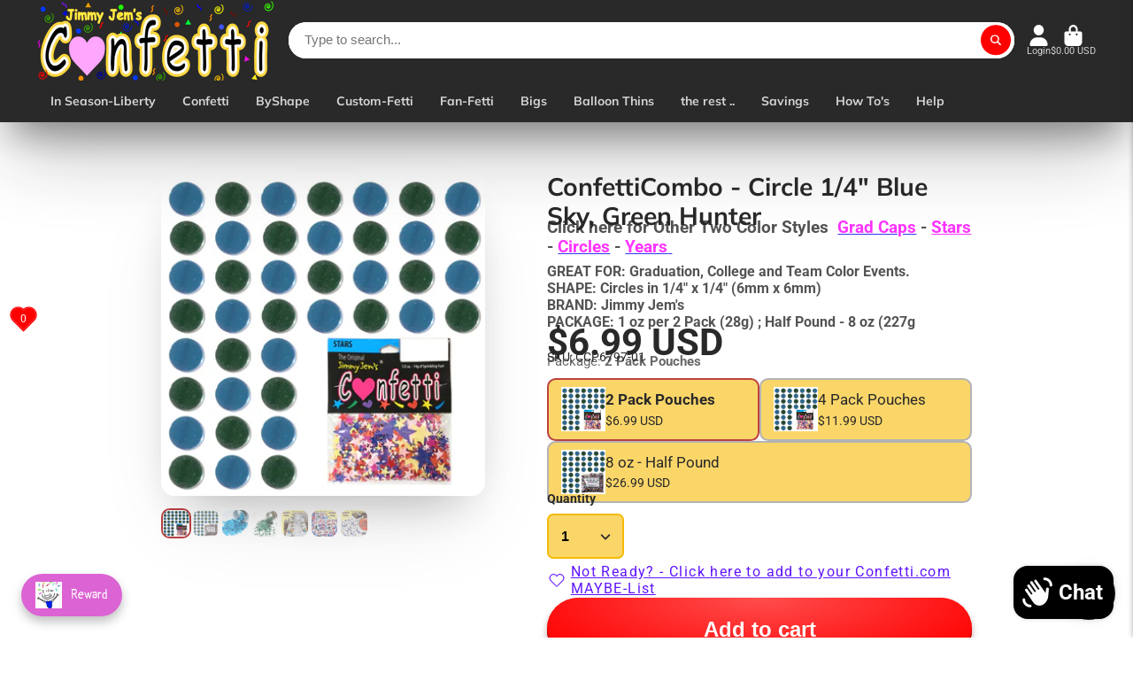

--- FILE ---
content_type: text/html; charset=utf-8
request_url: https://www.confetti.com/products/acc001-test-product?view=quick-view
body_size: 4628
content:
<main id="MainContent" class="content-for-layout focus-none" role="main" tabindex="-1">
        
<section id="shopify-section-s_product" class="shopify-section"><template id="ProductQuickView-8516671897749">
        <div class="#product-quick-view shadow-4">
            <div class="#product"><link href="//www.confetti.com/cdn/shop/t/22/assets/product.css?v=9516246359722988041718092660" rel="stylesheet" type="text/css" media="all" onload="loadStyle(this)">
        
            <link rel="stylesheet" href="//www.confetti.com/cdn/shop/t/22/assets/product-quick-view.css?v=103944012746221657301718092659" media="print" onload="loadStyle(this)">
        <noscript>
            <link rel="stylesheet" href="//www.confetti.com/cdn/shop/t/22/assets/product-quick-view.css?v=103944012746221657301718092659" media="screen">
        </noscript>
          
        <div class="#grid @type:template #product-grid" style="--template: 50% minmax(0, 1fr); --template-mobile: none; --gap: 3rem;">
            <div>
                <div class="#product-media">
        <link href="//www.confetti.com/cdn/shop/t/22/assets/product-gallery.css?v=162207054600136541321718092659" rel="stylesheet" type="text/css" media="all" onload="loadStyle(this)">
<link href="//www.confetti.com/cdn/shop/t/22/assets/swiper.css?v=169129077270397132521718092660" rel="stylesheet" type="text/css" media="all" onload="loadStyle(this)"><link rel="stylesheet" href="//www.confetti.com/cdn/shop/t/22/assets/product-gallery-zoom.css?v=21796144402465602531718092661" media="print" onload="loadStyle(this)">
        <noscript>
            <link rel="stylesheet" href="//www.confetti.com/cdn/shop/t/22/assets/product-gallery-zoom.css?v=21796144402465602531718092661" media="screen">
        </noscript><product-gallery 
    class="#product-gallery" 
    section-id="s_product" 
    id="product-galleryslideshows_product" 
    
        initial-image-position="1"
    
><div class="#grid @type:template #product-gallery-grid" style="--template: 70px minmax(0, 1fr); --template-mobile: 0 minmax(0, 1fr); --gap: 1.5rem; --gap-mobile: 0;"><link href="//www.confetti.com/cdn/shop/t/22/assets/slideshow-thumbnails.css?v=109434718575399643351718092659" rel="stylesheet" type="text/css" media="all" onload="loadStyle(this)"><slideshow-thumbnails class="#slideshow-thumbnails mobile-hidden @layout-type:slideshow" ref="#product-galleryslideshows_product">
    
        <div class="#slideshow-thumbnails-inner">
            
        <div class="#slideshow-thumbnails-item" data-item>
            <div class="
        #media 
        @type:ar 
        @type-mobile:ar
        
        
        
        
        
    "
    style="
        --image-fit: cover;
        --ar-padding:100.0%;; 
        ;
        
    "
>
        <div class="#media-image-wrapper">
            
            <img
                class="#media-image @cover @animate-loading"
                alt="Balloons Clear 12&quot;"
                width="1250"
                height="1250"
                loading="lazy"
                style="--image-position: 50.0% 50.0%;"
                onload="lazyImageOnLoad(this)"
                
                    
                    
                    
                    src="//www.confetti.com/cdn/shop/files/ACC241PM1_70x.jpg?v=1715586257"
                    srcset="//www.confetti.com/cdn/shop/files/ACC241PM1_70x.jpg?v=1715586257, //www.confetti.com/cdn/shop/files/ACC241PM1_140x.jpg?v=1715586257 2x, //www.confetti.com/cdn/shop/files/ACC241PM1_210x.jpg?v=1715586257 3x"
                
                
            >
            <div class="#media-image-loading"></div></div>
    
    
    
</div></div>
    
        <div class="#slideshow-thumbnails-item" data-item>
            <div class="
        #media 
        @type:ar 
        @type-mobile:ar
        
        
        
        
        
    "
    style="
        --image-fit: cover;
        --ar-padding:100.0%;; 
        ;
        
    "
>
        <div class="#media-image-wrapper">
            
            <img
                class="#media-image @cover @animate-loading"
                alt="Balloons Clear 12&quot;"
                width="1250"
                height="1250"
                loading="lazy"
                style="--image-position: 50.0% 50.0%;"
                onload="lazyImageOnLoad(this)"
                
                    
                    
                    
                    src="//www.confetti.com/cdn/shop/files/ACC888PV1_70x.jpg?v=1715586257"
                    srcset="//www.confetti.com/cdn/shop/files/ACC888PV1_70x.jpg?v=1715586257, //www.confetti.com/cdn/shop/files/ACC888PV1_140x.jpg?v=1715586257 2x, //www.confetti.com/cdn/shop/files/ACC888PV1_210x.jpg?v=1715586257 3x"
                
                
            >
            <div class="#media-image-loading"></div></div>
    
    
    
</div></div>
    
        </div>
    
</slideshow-thumbnails>

<script type="module" src="//www.confetti.com/cdn/shop/t/22/assets/slideshow-thumbnails.js?v=164820599801005844291718092659"></script><div class="#product-gallery-stage">
            <div class="#product-gallery-stage-inner shadow-2">
                <div data-swiper class="swiper">
                    <div class="swiper-wrapper">
                                <div class="swiper-slide"><product-gallery-zoom scale="1.5" class="#product-gallery-zoom" data-zoom="//www.confetti.com/cdn/shop/files/ACC241PM1.jpg?v=1715586257">
                                                    <div class="
        #media 
        @type:ar 
        @type-mobile:ar
        
        
        
        
        
    "
    style="
        --image-fit: cover;
        --ar-padding:100.0%;; 
        ;
        
    "
>
        <div class="#media-image-wrapper">
            
            <img
                class="#media-image @cover @animate-loading"
                alt="Balloons Clear 12&quot;"
                width="1250"
                height="1250"
                loading="lazy"
                style="--image-position: 50.0% 50.0%;"
                onload="lazyImageOnLoad(this)"
                    
                    src="//www.confetti.com/cdn/shop/files/ACC241PM1.jpg?v=1715586257"
                    srcset="//www.confetti.com/cdn/shop/files/ACC241PM1_165x.jpg?v=1715586257 165w,//www.confetti.com/cdn/shop/files/ACC241PM1_360x.jpg?v=1715586257 360w,//www.confetti.com/cdn/shop/files/ACC241PM1_533x.jpg?v=1715586257 533w,//www.confetti.com/cdn/shop/files/ACC241PM1_720x.jpg?v=1715586257 720w,//www.confetti.com/cdn/shop/files/ACC241PM1_940x.jpg?v=1715586257 940w,//www.confetti.com/cdn/shop/files/ACC241PM1_1066x.jpg?v=1715586257 1066w,//www.confetti.com/cdn/shop/files/ACC241PM1_1200x.jpg?v=1715586257 1200w,//www.confetti.com/cdn/shop/files/ACC241PM1.jpg?v=1715586257 1250w"
                    
                        sizes="(min-width: 992px) calc(min(100vw, 1000px) * 0.5 - 70px - 1.5rem),(max-width: 991px) calc(90vw),  100vw"
                    
                
                
            >
            <div class="#media-image-loading"></div></div>
    
    
    
</div>
                                                    <div class="#product-gallery-zoom-loading" hidden data-loading>
                                                        <div class="#spinner @size:xs">
    <div></div>
    <div></div>
    <div></div>
</div>
                                                        <span class="#product-gallery-zoom-loading-title">Zooming image...</span>
                                                    </div> 
                                                </product-gallery-zoom></div>        
                            
                                <div class="swiper-slide"><product-gallery-zoom scale="1.5" class="#product-gallery-zoom" data-zoom="//www.confetti.com/cdn/shop/files/ACC888PV1.jpg?v=1715586257">
                                                    <div class="
        #media 
        @type:ar 
        @type-mobile:ar
        
        
        
        
        
    "
    style="
        --image-fit: cover;
        --ar-padding:100.0%;; 
        ;
        
    "
>
        <div class="#media-image-wrapper">
            
            <img
                class="#media-image @cover @animate-loading"
                alt="Balloons Clear 12&quot;"
                width="1250"
                height="1250"
                loading="lazy"
                style="--image-position: 50.0% 50.0%;"
                onload="lazyImageOnLoad(this)"
                    
                    src="//www.confetti.com/cdn/shop/files/ACC888PV1.jpg?v=1715586257"
                    srcset="//www.confetti.com/cdn/shop/files/ACC888PV1_165x.jpg?v=1715586257 165w,//www.confetti.com/cdn/shop/files/ACC888PV1_360x.jpg?v=1715586257 360w,//www.confetti.com/cdn/shop/files/ACC888PV1_533x.jpg?v=1715586257 533w,//www.confetti.com/cdn/shop/files/ACC888PV1_720x.jpg?v=1715586257 720w,//www.confetti.com/cdn/shop/files/ACC888PV1_940x.jpg?v=1715586257 940w,//www.confetti.com/cdn/shop/files/ACC888PV1_1066x.jpg?v=1715586257 1066w,//www.confetti.com/cdn/shop/files/ACC888PV1_1200x.jpg?v=1715586257 1200w,//www.confetti.com/cdn/shop/files/ACC888PV1.jpg?v=1715586257 1250w"
                    
                        sizes="(min-width: 992px) calc(min(100vw, 1000px) * 0.5 - 70px - 1.5rem),(max-width: 991px) calc(90vw),  100vw"
                    
                
                
            >
            <div class="#media-image-loading"></div></div>
    
    
    
</div>
                                                    <div class="#product-gallery-zoom-loading" hidden data-loading>
                                                        <div class="#spinner @size:xs">
    <div></div>
    <div></div>
    <div></div>
</div>
                                                        <span class="#product-gallery-zoom-loading-title">Zooming image...</span>
                                                    </div> 
                                                </product-gallery-zoom></div>        
                            </div>
                </div>
            </div>
        </div>
    </div>
    <div class="#product-gallery-pagination swiper-pagination desktop-hidden" data-pagination></div></product-gallery><script type="module" src="//www.confetti.com/cdn/shop/t/22/assets/product-gallery-zoom.js?v=72335342685361376631718092659"></script><script type="module" src="//www.confetti.com/cdn/shop/t/22/assets/product-gallery.js?v=156633166105475150121718092659"></script>
    </div>            
            </div>
            <div>            
                <div class="#product-meta">
        <link href="//www.confetti.com/cdn/shop/t/22/assets/product-info-loading.css?v=29028890363642383371718092660" rel="stylesheet" type="text/css" media="all" onload="loadStyle(this)">

<product-info-loading class="#product-info-loading" section-id=s_product>
    <div class="#spinner @size:md">
    <div></div>
    <div></div>
    <div></div>
</div>
</product-info-loading>

<script type="module" src="//www.confetti.com/cdn/shop/t/22/assets/product-info-loading.js?v=17650869905747357441718092660"></script>
        
                <div class="#product-meta-block  " data-meta-block >
                    
                    
                    <h1 class="#product-title @line-clamp fs-md heading-font" style="--line-clamp: 3;">
                        
                            <a class="unstyled-link" href="/products/acc001-test-product">ACC001 Test Product</a>
                        
                    </h1>

                
                </div>
            
        
                <div class="#product-meta-block @attach " data-meta-block >
                    
                    
                    <link href="//www.confetti.com/cdn/shop/t/22/assets/product-description-expand.css?v=108080530958696002021718092660" rel="stylesheet" type="text/css" media="all" onload="loadStyle(this)">

<product-description-expand class="#product-description-expand !expanded">
    <div class="#product-description-expand-content" data-content>
        <div class="#product-description">
                                This is your confetti.com 
                            </div>
    </div>
    <button data-expand-link class="#product-description-expand-link" hidden>
        Read more 

<svg class="#icon" >
            <use href="#svg-icon-angle-down"></use>
        </svg>
    </button>
</product-description-expand>
<script type="module" src="//www.confetti.com/cdn/shop/t/22/assets/product-description-expand.js?v=131315649128616005211718092661"></script>

                
                </div>
            
        
                <div class="#product-meta-block @attach " data-meta-block >
                    
                    
                    <product-variant-listener section-id="s_product" id="b-dd396644-4bb4-4354-abeb-c401cb2bdea6">
                        <div class="#product-price">
                            


<dl class="#price">
  <div class="#price-item @regular  ">
    <dt class="#price-item-heading visually-hidden">Price</dt>
    <dd class="#price-item-value">
      <span class="#price-value">$2.99 USD</span>
    </dd>
  </div>
      
  
</dl>

                        </div><div ><form method="post" action="/cart/add" id="product-form-installment-s_product" accept-charset="UTF-8" class="shopify-product-form" enctype="multipart/form-data"><input type="hidden" name="form_type" value="product" /><input type="hidden" name="utf8" value="✓" /><input type="hidden" name="id" value="45118846632085">
                                <input type="hidden" name="product-id" value="8516671897749" /><input type="hidden" name="section-id" value="s_product" /></form></div>
                    </product-variant-listener>

                
                </div>
            
        
                <div class="#product-meta-block @attach " data-meta-block >
                    
                    
                    <product-variant-listener section-id="s_product" id="b-sku_kaLDrx">
                        SKU: ACC241-10
                    </product-variant-listener>


                
                </div>
            
        
                <div class="#product-meta-block @attach " data-meta-block >
                    
                    <link href="//www.confetti.com/cdn/shop/t/22/assets/product-variant-selector.css?v=40061295728055038611718092661" rel="stylesheet" type="text/css" media="all" onload="loadStyle(this)">


    <link href="//www.confetti.com/cdn/shop/t/22/assets/product-options-swatch.css?v=67157194549832405801718092661" rel="stylesheet" type="text/css" media="all" onload="loadStyle(this)">



    <link href="//www.confetti.com/cdn/shop/t/22/assets/product-options-radio.css?v=94792792038085785181718092659" rel="stylesheet" type="text/css" media="all" onload="loadStyle(this)">
<product-variant-selector 
    product-url="/products/acc001-test-product" 
    section-id="s_product"
    variant-id="45118846632085"
    
    class="#product-variant-selector js-only"
    picker-type="swatch"
    
        product-page
    
    
        smart-select
    
>
    <input type="hidden" name="id" value="45118846632085" form="productForms_product8516671897749" disabled><div class="#product-variant-selector-item">
            <h5 class="#product-variant-selector-item-heading">
                Package:
                
                    <span class="#product-variant-selector-item-heading-value" data-display-value data-option-index="0">Bulk 10 Pcs</span>
                 
            </h5>
            <div class="#product-variant-selector-item-body"><link href="//www.confetti.com/cdn/shop/t/22/assets/product-options-radio.css?v=94792792038085785181718092659" rel="stylesheet" type="text/css" media="all" onload="loadStyle(this)">

<div class="#product-options-radio @align-options">
    <label class="#product-options-radio-item" for="packagebulk-10-pcss_product">
        <input 
            id="packagebulk-10-pcss_product"
            type="radio"
            class="#product-options-radio-item-input visually-hidden"
            
            data-option-value
            data-option-index="0"
            name="Package"
            value="Bulk 10 Pcs"
            checked
        >
        <div class="#product-options-radio-item-body"><div class="#product-options-radio-item-media">
                    <div class="
        #media 
        @type:ar 
        @type-mobile:ar
        
        
        
        
        
    "
    style="
        --image-fit: cover;
        --ar-padding:100.0%;; 
        ;
        
    "
>
        <div class="#media-image-wrapper">
            
            <img
                class="#media-image @cover @animate-loading"
                alt="Balloons Clear 12&quot;"
                width="1250"
                height="1250"
                loading="lazy"
                style="--image-position: ;"
                onload="lazyImageOnLoad(this)"
                    
                    src="//www.confetti.com/cdn/shop/files/ACC241PM1.jpg?v=1715586257"
                    srcset="//www.confetti.com/cdn/shop/files/ACC241PM1_165x.jpg?v=1715586257 165w,//www.confetti.com/cdn/shop/files/ACC241PM1_360x.jpg?v=1715586257 360w,//www.confetti.com/cdn/shop/files/ACC241PM1_533x.jpg?v=1715586257 533w,//www.confetti.com/cdn/shop/files/ACC241PM1_720x.jpg?v=1715586257 720w,//www.confetti.com/cdn/shop/files/ACC241PM1_940x.jpg?v=1715586257 940w,//www.confetti.com/cdn/shop/files/ACC241PM1_1066x.jpg?v=1715586257 1066w,//www.confetti.com/cdn/shop/files/ACC241PM1_1200x.jpg?v=1715586257 1200w,//www.confetti.com/cdn/shop/files/ACC241PM1.jpg?v=1715586257 1250w"
                    
                
                
            >
            <div class="#media-image-loading"></div></div>
    
    
    
</div>
                </div><div class="#product-options-radio-item-value">
                <div class="#product-options-radio-item-title">
                    Bulk 10 Pcs</div><div class="#product-options-radio-item-price">
                        $2.99 USD
                    </div></div>
        </div> 
    </label><label class="#product-options-radio-item" for="packagebulk-50-pcss_product">
        <input 
            id="packagebulk-50-pcss_product"
            type="radio"
            class="#product-options-radio-item-input visually-hidden"
            
            data-option-value
            data-option-index="0"
            name="Package"
            value="Bulk 50 Pcs"
            
        >
        <div class="#product-options-radio-item-body"><div class="#product-options-radio-item-media">
                    <div class="
        #media 
        @type:ar 
        @type-mobile:ar
        
        
        
        
        
    "
    style="
        --image-fit: cover;
        --ar-padding:100.0%;; 
        ;
        
    "
>
        <div class="#media-image-wrapper">
            
            <img
                class="#media-image @cover @animate-loading"
                alt="Balloons Clear 12&quot;"
                width="1250"
                height="1250"
                loading="lazy"
                style="--image-position: ;"
                onload="lazyImageOnLoad(this)"
                    
                    src="//www.confetti.com/cdn/shop/files/ACC241PM1.jpg?v=1715586257"
                    srcset="//www.confetti.com/cdn/shop/files/ACC241PM1_165x.jpg?v=1715586257 165w,//www.confetti.com/cdn/shop/files/ACC241PM1_360x.jpg?v=1715586257 360w,//www.confetti.com/cdn/shop/files/ACC241PM1_533x.jpg?v=1715586257 533w,//www.confetti.com/cdn/shop/files/ACC241PM1_720x.jpg?v=1715586257 720w,//www.confetti.com/cdn/shop/files/ACC241PM1_940x.jpg?v=1715586257 940w,//www.confetti.com/cdn/shop/files/ACC241PM1_1066x.jpg?v=1715586257 1066w,//www.confetti.com/cdn/shop/files/ACC241PM1_1200x.jpg?v=1715586257 1200w,//www.confetti.com/cdn/shop/files/ACC241PM1.jpg?v=1715586257 1250w"
                    
                
                
            >
            <div class="#media-image-loading"></div></div>
    
    
    
</div>
                </div><div class="#product-options-radio-item-value">
                <div class="#product-options-radio-item-title">
                    Bulk 50 Pcs</div><div class="#product-options-radio-item-price">
                        $7.99 USD
                    </div></div>
        </div> 
    </label><label class="#product-options-radio-item" for="packagebulk-100-pcss_product">
        <input 
            id="packagebulk-100-pcss_product"
            type="radio"
            class="#product-options-radio-item-input visually-hidden"
            
            data-option-value
            data-option-index="0"
            name="Package"
            value="Bulk 100 Pcs"
            
        >
        <div class="#product-options-radio-item-body"><div class="#product-options-radio-item-media">
                    <div class="
        #media 
        @type:ar 
        @type-mobile:ar
        
        
        
        
        
    "
    style="
        --image-fit: cover;
        --ar-padding:100.0%;; 
        ;
        
    "
>
        <div class="#media-image-wrapper">
            
            <img
                class="#media-image @cover @animate-loading"
                alt="Balloons Clear 12&quot;"
                width="1250"
                height="1250"
                loading="lazy"
                style="--image-position: ;"
                onload="lazyImageOnLoad(this)"
                    
                    src="//www.confetti.com/cdn/shop/files/ACC241PM1.jpg?v=1715586257"
                    srcset="//www.confetti.com/cdn/shop/files/ACC241PM1_165x.jpg?v=1715586257 165w,//www.confetti.com/cdn/shop/files/ACC241PM1_360x.jpg?v=1715586257 360w,//www.confetti.com/cdn/shop/files/ACC241PM1_533x.jpg?v=1715586257 533w,//www.confetti.com/cdn/shop/files/ACC241PM1_720x.jpg?v=1715586257 720w,//www.confetti.com/cdn/shop/files/ACC241PM1_940x.jpg?v=1715586257 940w,//www.confetti.com/cdn/shop/files/ACC241PM1_1066x.jpg?v=1715586257 1066w,//www.confetti.com/cdn/shop/files/ACC241PM1_1200x.jpg?v=1715586257 1200w,//www.confetti.com/cdn/shop/files/ACC241PM1.jpg?v=1715586257 1250w"
                    
                
                
            >
            <div class="#media-image-loading"></div></div>
    
    
    
</div>
                </div><div class="#product-options-radio-item-value">
                <div class="#product-options-radio-item-title">
                    Bulk 100 Pcs</div><div class="#product-options-radio-item-price">
                        $12.99 USD
                    </div></div>
        </div> 
    </label>
</div></div>
        </div>

    <script type="application/json" data-variants-json>
        [{"id":45118846632085,"title":"Bulk 10 Pcs","option1":"Bulk 10 Pcs","option2":null,"option3":null,"sku":"ACC241-10","requires_shipping":true,"taxable":true,"featured_image":{"id":40584062926997,"product_id":8516671897749,"position":1,"created_at":"2024-05-13T00:44:15-07:00","updated_at":"2024-05-13T00:44:17-07:00","alt":"Balloons Clear 12\"","width":1250,"height":1250,"src":"\/\/www.confetti.com\/cdn\/shop\/files\/ACC241PM1.jpg?v=1715586257","variant_ids":[45118846632085,45118846664853,45118846697621]},"available":true,"name":"ACC001 Test Product - Bulk 10 Pcs","public_title":"Bulk 10 Pcs","options":["Bulk 10 Pcs"],"price":299,"weight":56,"compare_at_price":7,"inventory_management":"shopify","barcode":"7-23372-00241-9","featured_media":{"alt":"Balloons Clear 12\"","id":33108753121429,"position":1,"preview_image":{"aspect_ratio":1.0,"height":1250,"width":1250,"src":"\/\/www.confetti.com\/cdn\/shop\/files\/ACC241PM1.jpg?v=1715586257"}},"requires_selling_plan":false,"selling_plan_allocations":[]},{"id":45118846664853,"title":"Bulk 50 Pcs","option1":"Bulk 50 Pcs","option2":null,"option3":null,"sku":"ACC241-50","requires_shipping":true,"taxable":true,"featured_image":{"id":40584062926997,"product_id":8516671897749,"position":1,"created_at":"2024-05-13T00:44:15-07:00","updated_at":"2024-05-13T00:44:17-07:00","alt":"Balloons Clear 12\"","width":1250,"height":1250,"src":"\/\/www.confetti.com\/cdn\/shop\/files\/ACC241PM1.jpg?v=1715586257","variant_ids":[45118846632085,45118846664853,45118846697621]},"available":true,"name":"ACC001 Test Product - Bulk 50 Pcs","public_title":"Bulk 50 Pcs","options":["Bulk 50 Pcs"],"price":799,"weight":170,"compare_at_price":21,"inventory_management":"shopify","barcode":"7-23372-00241-9","featured_media":{"alt":"Balloons Clear 12\"","id":33108753121429,"position":1,"preview_image":{"aspect_ratio":1.0,"height":1250,"width":1250,"src":"\/\/www.confetti.com\/cdn\/shop\/files\/ACC241PM1.jpg?v=1715586257"}},"requires_selling_plan":false,"selling_plan_allocations":[]},{"id":45118846697621,"title":"Bulk 100 Pcs","option1":"Bulk 100 Pcs","option2":null,"option3":null,"sku":"ACC241-100","requires_shipping":true,"taxable":true,"featured_image":{"id":40584062926997,"product_id":8516671897749,"position":1,"created_at":"2024-05-13T00:44:15-07:00","updated_at":"2024-05-13T00:44:17-07:00","alt":"Balloons Clear 12\"","width":1250,"height":1250,"src":"\/\/www.confetti.com\/cdn\/shop\/files\/ACC241PM1.jpg?v=1715586257","variant_ids":[45118846632085,45118846664853,45118846697621]},"available":true,"name":"ACC001 Test Product - Bulk 100 Pcs","public_title":"Bulk 100 Pcs","options":["Bulk 100 Pcs"],"price":1299,"weight":340,"compare_at_price":7,"inventory_management":"shopify","barcode":"7-23372-00241-9","featured_media":{"alt":"Balloons Clear 12\"","id":33108753121429,"position":1,"preview_image":{"aspect_ratio":1.0,"height":1250,"width":1250,"src":"\/\/www.confetti.com\/cdn\/shop\/files\/ACC241PM1.jpg?v=1715586257"}},"requires_selling_plan":false,"selling_plan_allocations":[]}]
    </script>
    <script type="application/json" data-options-json>
        [{"name":"Package","position":1,"values":["Bulk 10 Pcs","Bulk 50 Pcs","Bulk 100 Pcs"]}]
    </script>
   

    <script type="application/json" data-inventory-json>
        {"45118846632085": {
                    "inventory_quantity": "25",
                    "available_to_add": "25"
                },"45118846664853": {
                    "inventory_quantity": "10",
                    "available_to_add": "10"
                },"45118846697621": {
                    "inventory_quantity": "10",
                    "available_to_add": "10"
                }}
    </script>

</product-variant-selector>





<script type="module" src="//www.confetti.com/cdn/shop/t/22/assets/product-variant-selector.js?v=46337435538207617831718092661"></script>
                </div>
            
        
                <div class="#product-meta-block @attach " data-meta-block >
                    
                    <link href="//www.confetti.com/cdn/shop/t/22/assets/product-form.css?v=6982519133747163041718092661" rel="stylesheet" type="text/css" media="all" onload="loadStyle(this)">




<form method="post" action="/contact#contactForms_product" id="contactForms_product" accept-charset="UTF-8" class="contact-form"><input type="hidden" name="form_type" value="contact" /><input type="hidden" name="utf8" value="✓" /></form><form method="post" action="/cart/add" id="productForms_product8516671897749" accept-charset="UTF-8" class="shopify-product-form" enctype="multipart/form-data" novalidate="novalidate"><input type="hidden" name="form_type" value="product" /><input type="hidden" name="utf8" value="✓" /><product-variant-listener section-id="s_product" id="b-acf9de77-95a7-43b0-88ae-af02c9ee2b46" emptyable><product-form
        class="#product-form"
        section-id="s_product"
      >
        
          <div class="form">
            <input type="hidden" data-product-form-targeter disabled>
<product-to-cart 
    variant-id="45118846632085" 
    section-id="s_product"
    
        form-child
    
>
    <button 
    class="#button @display-style:gradient @size:h2 @block @shadow "
    style=""
    
    
    
    
    
        type="submit"
    
    
    
    
       data-to-cart 
    >
    <buy-with-counter section-id="s_product">
                                <span data-element="add-one">Add to cart</span>
                                <span data-element="add-many" hidden>Add <span data-i18n-amount>1</span> items to cart</span>
                            </buy-with-counter><div class="#spinner @size:md">
    <div></div>
    <div></div>
    <div></div>
</div></button> 

</product-to-cart>

<script type="module" src="//www.confetti.com/cdn/shop/t/22/assets/product-to-cart.js?v=164934713743246472241724826027"></script>


              <product-dynamic-checkout section-id="s_product">
                <div data-shopify="payment-button" class="shopify-payment-button"> <shopify-accelerated-checkout recommended="{&quot;supports_subs&quot;:true,&quot;supports_def_opts&quot;:false,&quot;name&quot;:&quot;shop_pay&quot;,&quot;wallet_params&quot;:{&quot;shopId&quot;:16506388580,&quot;merchantName&quot;:&quot;Confetti.Com&quot;,&quot;personalized&quot;:true}}" fallback="{&quot;supports_subs&quot;:true,&quot;supports_def_opts&quot;:true,&quot;name&quot;:&quot;buy_it_now&quot;,&quot;wallet_params&quot;:{}}" access-token="d1ebfb8e851892624ac24c323f8642f4" buyer-country="US" buyer-locale="en" buyer-currency="USD" variant-params="[{&quot;id&quot;:45118846632085,&quot;requiresShipping&quot;:true},{&quot;id&quot;:45118846664853,&quot;requiresShipping&quot;:true},{&quot;id&quot;:45118846697621,&quot;requiresShipping&quot;:true}]" shop-id="16506388580" enabled-flags="[&quot;d6d12da0&quot;]" > <div class="shopify-payment-button__button" role="button" disabled aria-hidden="true" style="background-color: transparent; border: none"> <div class="shopify-payment-button__skeleton">&nbsp;</div> </div> <div class="shopify-payment-button__more-options shopify-payment-button__skeleton" role="button" disabled aria-hidden="true">&nbsp;</div> </shopify-accelerated-checkout> <small id="shopify-buyer-consent" class="hidden" aria-hidden="true" data-consent-type="subscription"> This item is a recurring or deferred purchase. By continuing, I agree to the <span id="shopify-subscription-policy-button">cancellation policy</span> and authorize you to charge my payment method at the prices, frequency and dates listed on this page until my order is fulfilled or I cancel, if permitted. </small> </div>
              </product-dynamic-checkout>
            
          </div>
        
      </product-form></product-variant-listener><input type="hidden" name="product-id" value="8516671897749" /><input type="hidden" name="section-id" value="s_product" /></form><script type="module" src="//www.confetti.com/cdn/shop/t/22/assets/product-to-cart.js?v=164934713743246472241724826027"></script>
<script type="module" src="//www.confetti.com/cdn/shop/t/22/assets/buy-with-counter.js?v=52648218301376216941718092660"></script>



  <script type="module" src="//www.confetti.com/cdn/shop/t/22/assets/product-dynamic-checkout.js?v=108980938575568450221718092659"></script>

    
                            <a class="#product-quick-view-product-link styled-link" href="/products/acc001-test-product">
                                More product details
                            </a>
                        

                
                </div>
            
        
    </div>
            </div>
        </div>
    </div>
    <script type="module" src="//www.confetti.com/cdn/shop/t/22/assets/product-variant-listener.js?v=126910467839706558691718092659"></script>
    <script type="module" src="//www.confetti.com/cdn/shop/t/22/assets/product-form.js?v=160173711654622623901724826288"></script>
        </div>
    </template>
    <script type="module">
        const productHandle = "acc001-test-product";
        const historyLimit = 7;
        const history = JSON.parse(localStorage.getItem('browsingHistory'));
        if (history) {
            const updatedHistory = [productHandle, ...history.filter(url => url !== productHandle)];
            if (updatedHistory.length > historyLimit) updatedHistory.length = historyLimit;
            localStorage.setItem('browsingHistory', JSON.stringify(updatedHistory));
        } else{
            localStorage.setItem('browsingHistory', JSON.stringify([productHandle]));
        }
    </script>



<script type="module" src="//www.confetti.com/cdn/shop/t/22/assets/custom-select.js?v=65536759652016279431718092659"></script><script type="application/ld+json">
    {
    "@context": "http://schema.org/",
    "@type": "Product",
    "name": "ACC001 Test Product",
    "url": "https:\/\/www.confetti.com\/products\/acc001-test-product",
    "image": [
        "https:\/\/www.confetti.com\/cdn\/shop\/files\/ACC241PM1_1250x.jpg?v=1715586257"
        ],
    "description": "This is your confetti.com ",
    "sku": "ACC241-10",
    "brand": {
        "@type": "Thing",
        "name": "Jimmy Jem's"
    },
    "offers": [{
            "@type" : "Offer","sku": "ACC241-10","availability" : "http://schema.org/InStock",
            "price" : 2.99,
            "priceCurrency" : "USD",
            "url" : "https:\/\/www.confetti.com\/products\/acc001-test-product?variant=45118846632085"
        },{
            "@type" : "Offer","sku": "ACC241-50","availability" : "http://schema.org/InStock",
            "price" : 7.99,
            "priceCurrency" : "USD",
            "url" : "https:\/\/www.confetti.com\/products\/acc001-test-product?variant=45118846664853"
        },{
            "@type" : "Offer","sku": "ACC241-100","availability" : "http://schema.org/InStock",
            "price" : 12.99,
            "priceCurrency" : "USD",
            "url" : "https:\/\/www.confetti.com\/products\/acc001-test-product?variant=45118846697621"
        }]
    }
</script>

</section>
    </main>

--- FILE ---
content_type: text/css
request_url: https://www.confetti.com/cdn/shop/t/22/assets/splash-msg.css?v=11304398367894523651718092660
body_size: -407
content:
.\#splash-msg{--icon-size: 10rem;--icon-x-offset: 0;--icon-y-offset: -10px;background:#fff;border-radius:var(--border-radius-base);width:min(100%,450px);margin:min(8vh,8rem) auto;padding:min(8vw,3rem);display:flex;flex-direction:column;align-items:center;text-align:center;box-shadow:var(--color-g-text-alpha-10) 0 3.125rem 6.25rem -1.25rem,var(--color-g-text-alpha-30) 0 1.875rem 3.75rem -1.875rem}.\#splash-msg.\@icon-color\:accent .\#splash-msg-icon{background-color:var(--color-g-accent)}.\#splash-msg.\@icon-color\:danger .\#splash-msg-icon{background-color:var(--color-g-danger)}.\#splash-msg.\@icon-color\:success .\#splash-msg-icon{background-color:var(--color-g-success)}.\#splash-msg.\@icon-color\:warning .\#splash-msg-icon{background-color:var(--color-g-warning)}.\#splash-msg-icon{margin-bottom:1.5rem;position:relative;display:flex;align-items:center;justify-content:center;border-radius:50%;width:var(--icon-size);height:var(--icon-size);color:#fff;overflow:hidden;box-shadow:inset 0 2px 10px #0000001f}.\#splash-msg-icon:before{content:"";top:0;left:0;width:100%;height:100%;position:absolute;z-index:2;box-shadow:inset 0 -20px 10px #00000024;border-radius:50%}.\#splash-msg-icon .\#icon{position:absolute;margin-left:var(--icon-x-offset);bottom:var(--icon-y-offset);--size: calc(var(--icon-size) * .64);filter:drop-shadow(0 -15px 2px rgba(0,0,0,.08))}.\#splash-msg-footer{margin-top:2rem}
/*# sourceMappingURL=/cdn/shop/t/22/assets/splash-msg.css.map?v=11304398367894523651718092660 */


--- FILE ---
content_type: text/css
request_url: https://www.confetti.com/cdn/shop/t/22/assets/product-options-radio.css?v=94792792038085785181718092659
body_size: -136
content:
.\#product-options-radio{display:flex;flex-wrap:wrap;gap:.7rem;overflow-x:hidden}.\#product-options-radio.\@align-options .\#product-options-radio-item{flex:1;min-width:max-content}.\#product-options-radio-item{display:block}.\#product-options-radio-item:focus-within{outline:5px auto -webkit-focus-ring-color}.\#product-options-radio-item-input:checked+.\#product-options-radio-item-body{border-color:var(--color-g-accent);box-shadow:var(--color-g-text-alpha-10) 0 1rem 2rem -1.5rem,var(--color-g-text-alpha-30) 0 .5rem 2rem -1rem;font-weight:var(--font-body-weight-bold)}.\#product-options-radio-item-input.\!unavailable:not(:checked)+.\#product-options-radio-item-body{opacity:.64}.\#product-options-radio-item-input.\!unavailable+.\#product-options-radio-item-body{position:relative;overflow:hidden;background:#e6e6e6}.\#product-options-radio-item-input.\!unavailable+.\#product-options-radio-item-body:before{content:"";position:absolute;width:100%;height:2px;background:#b3b3b3;transform:rotate(-45deg);top:calc(50% - 1px);left:0;z-index:1}.\#product-options-radio-item-input.\!sold-out:not(:checked)+.\#product-options-radio-item-body{opacity:.64;background:#e6e6e6;position:relative;overflow:hidden}.\#product-options-radio-item-body{cursor:pointer;font-size:1.2rem;padding:.5em .8em;border:2px solid #b3b3b3;background:var(--color-g-fg);border-radius:var(--border-radius-inner);transition:var(--transition-base);display:flex;align-items:center;gap:.5rem}.\#product-options-radio-item-value,.\#product-options-radio-item-media{flex-shrink:0}.\#product-options-radio-item-title{overflow:hidden;white-space:nowrap;text-overflow:ellipsis;max-width:min(18vw,var(--container-width) * .2)}@media (max-width: 991px){.\#product-options-radio-item-title{max-width:60vw}}.\#product-options-radio-item-price{font-size:1rem;font-weight:400;margin-top:.2rem}.\#product-options-radio-item-media{width:50px}
/*# sourceMappingURL=/cdn/shop/t/22/assets/product-options-radio.css.map?v=94792792038085785181718092659 */


--- FILE ---
content_type: text/css
request_url: https://www.confetti.com/cdn/shop/t/22/assets/share.css?v=112893460597158812301718092661
body_size: -468
content:
.\#share{--gap: 1.5em;--inner-gap: .3em;--icon-size: 1.2em;--text-size: 1rem;display:flex;align-items:center;flex-wrap:wrap;gap:var(--gap);font-size:var(--text-size)}.\#share.\@colors{--gap: 1em;--inner-gap: .5em}.\#share.\@colors .\#share-item{background:var(--brand-color);color:var(--color-g-fg);padding:.4em 1em;border-radius:var(--border-radius-base)}.\#share-item{font-weight:var(--font-body-weight-bold);display:flex;align-items:center;gap:var(--inner-gap)}.\#share-item.\@brand\:facebook{--brand-color: #3b5998}.\#share-item.\@brand\:pinterest{--brand-color: #E60023}.\#share-item.\@brand\:twitter{--brand-color: #000000}.\#share-item.\@brand\:email{--brand-color: var(--color-g-text)}.\#share-item .\#icon{display:flex;--size: var(--icon-size)}
/*# sourceMappingURL=/cdn/shop/t/22/assets/share.css.map?v=112893460597158812301718092661 */


--- FILE ---
content_type: text/css
request_url: https://www.confetti.com/cdn/shop/t/22/assets/slideshow-inline.css?v=139106586376500725401718092661
body_size: -40
content:
.\#slideshow-inline.\@with-pagination .swiper{margin:-90px 0 -61px}.\#slideshow-inline .swiper{--button-position: 1rem;padding:90px 0;margin:-90px 0;overflow-x:hidden}@media (max-width: 991px){.\#slideshow-inline .swiper{width:100vw}}.\#slideshow-inline .swiper-initialized .swiper-slide:not(.swiper-slide-visible){transition:opacity .3s}.\#slideshow-inline .swiper-slide:not(.swiper-slide-visible){opacity:0;pointer-events:none}.\#slideshow-inline .swiper-slide{height:auto}.\#slideshow-inline .swiper-slide .\#product-card,.\#slideshow-inline .swiper-slide .\#article-card{height:100%}.\#slideshow-inline .swiper-button-next{right:var(--button-position)}.\#slideshow-inline .swiper-button-prev{left:var(--button-position)}.\#slideshow-inline .swiper-button-next,.\#slideshow-inline .swiper-button-prev{transition:var(--transition-base)}.\#slideshow-inline .swiper-button-next:not(.swiper-button-disabled),.\#slideshow-inline .swiper-button-prev:not(.swiper-button-disabled){box-shadow:var(--color-g-text-alpha-60) 0 2rem 5rem .5rem,var(--color-g-text-alpha-80) 0 1.875rem 3.75rem -1.875rem}.\#slideshow-inline .swiper-button-next.swiper-button-disabled,.\#slideshow-inline .swiper-button-prev.swiper-button-disabled{opacity:0}@media (max-width: 991px){.\#slideshow-inline .swiper-button-next,.\#slideshow-inline .swiper-button-prev{display:none}}.\#slideshow-inline.\@layout\:container .swiper-button-next{right:var(--button-position)}.\#slideshow-inline.\@layout\:container .swiper-button-prev{left:var(--button-position)}.\#slideshow-inline .swiper-button-next,.\#slideshow-inline .swiper-button-prev{width:auto;height:auto;background:#fff;padding:1rem;color:var(--color-g-text);border-radius:50%;transition:var(--transition-base)}.\#slideshow-inline .swiper-button-next .\#icon,.\#slideshow-inline .swiper-button-prev .\#icon{display:flex}.\#slideshow-inline-pagination.swiper-pagination{--offset: 0;bottom:49px!important}.\#slideshow-inline-pagination.swiper-pagination.\@align\:left{width:auto;margin-left:var(--offset)}.\#slideshow-inline-pagination.swiper-pagination .swiper-pagination-bullet{width:8px;height:8px;background-color:var(--color-g-text)!important;border-radius:8px;transition:var(--transition-base)}.\#slideshow-inline-pagination.swiper-pagination .swiper-pagination-bullet.swiper-pagination-bullet-active{width:24px}
/*# sourceMappingURL=/cdn/shop/t/22/assets/slideshow-inline.css.map?v=139106586376500725401718092661 */


--- FILE ---
content_type: text/css
request_url: https://www.confetti.com/cdn/shop/t/22/assets/product-description-expand.css?v=108080530958696002021718092660
body_size: -536
content:
.\#product-description-expand{--height: var(--expand-height, auto);position:relative;display:block}.\#product-description-expand.\!expanded .\#product-description-expand-content{height:auto;padding-bottom:1.8rem}.\#product-description-expand.\!expanded .\#product-description-expand-link{background:none;padding-top:0}.\#product-description-expand.\!expanded .\#product-description-expand-link .\#icon{transform:rotate(180deg)}.\#product-description-expand-content{height:var(--height);overflow:hidden;transition:var(--transition-base)}.\#product-description-expand-link{background:linear-gradient(0deg,var(--color-g-bg) 35%,var(--color-g-bg-alpha-0) 100%);position:absolute;border:none;width:100%;left:0;bottom:0;padding:0;display:flex;align-items:center;padding-top:2rem;font-size:1.15rem;font-weight:var(--font-body-weight-bold);gap:.4rem}.\#product-description-expand-link .\#icon{--size: 1.15rem;transition:var(--transition-base)}
/*# sourceMappingURL=/cdn/shop/t/22/assets/product-description-expand.css.map?v=108080530958696002021718092660 */


--- FILE ---
content_type: text/javascript; charset=utf-8
request_url: https://www.confetti.com/products/ccp6797.js
body_size: 1562
content:
{"id":8361616670869,"title":"ConfettiCombo - Circle 1\/4\" Blue Sky, Green Hunter","handle":"ccp6797","description":"\u003ch4 style=\"text-align: left;\" data-mce-style=\"text-align: left;\"\u003eClick here for Other Two Color Styles  \u003ca href=\"https:\/\/confetticom.myshopify.com\/collections\/41-confetti-combo-grads-2c\" data-mce-href=\"https:\/\/confetticom.myshopify.com\/collections\/41-confetti-combo-grads-2c\"\u003e\u003cspan style=\"color: rgb(255, 0, 255);\" data-mce-style=\"color: rgb(255, 0, 255);\"\u003eGrad Caps\u003c\/span\u003e\u003c\/a\u003e - \u003cspan style=\"color: rgb(255, 0, 255);\" data-mce-style=\"color: rgb(255, 0, 255);\"\u003e\u003ca style=\"color: rgb(255, 0, 255);\" href=\"https:\/\/confetticom.myshopify.com\/collections\/42-confetti-combo-stars-2c\" data-mce-style=\"color: rgb(255, 0, 255);\" data-mce-href=\"https:\/\/confetticom.myshopify.com\/collections\/42-confetti-combo-stars-2c\"\u003eStars\u003c\/a\u003e\u003c\/span\u003e - \u003ca href=\"https:\/\/confetticom.myshopify.com\/collections\/40-confetti-combo-circles-2c\" data-mce-href=\"https:\/\/confetticom.myshopify.com\/collections\/40-confetti-combo-circles-2c\"\u003e\u003cspan style=\"color: rgb(255, 0, 255);\" data-mce-style=\"color: rgb(255, 0, 255);\"\u003eCircles\u003c\/span\u003e\u003c\/a\u003e - \u003ca href=\"https:\/\/confetticom.myshopify.com\/collections\/43-confetti-combo-years-2c\" data-mce-href=\"https:\/\/confetticom.myshopify.com\/collections\/43-confetti-combo-years-2c\"\u003e\u003cspan style=\"color: rgb(255, 0, 255);\" data-mce-style=\"color: rgb(255, 0, 255);\"\u003eYears\u003c\/span\u003e\u003c\/a\u003e\u003ca href=\"https:\/\/confetticom.myshopify.com\/pages\/99-05-confetti-list-stars-2c\" data-mce-href=\"https:\/\/confetticom.myshopify.com\/pages\/99-05-confetti-list-stars-2c\"\u003e \u003c\/a\u003e\n\u003c\/h4\u003e\n\u003ch5\u003eGREAT FOR: Graduation, College and Team Color Events.\u003cbr\u003eSHAPE: Circles in 1\/4\" x 1\/4\" (6mm x 6mm)\u003cbr\u003eBRAND: Jimmy Jem's\u003cbr\u003ePACKAGE: 1 oz per 2 Pack (28g) ; Half Pound - 8 oz (227g\u003c\/h5\u003e","published_at":"2024-04-23T00:03:11-07:00","created_at":"2024-04-23T00:03:11-07:00","vendor":"Jimmy Jem's","type":"Confetti","tags":["Blue Sky Green Hunter","Circle 1\/4","Confetti-Combo"],"price":699,"price_min":699,"price_max":2699,"available":true,"price_varies":true,"compare_at_price":699,"compare_at_price_min":699,"compare_at_price_max":2999,"compare_at_price_varies":true,"variants":[{"id":44780006244501,"title":"2 Pack Pouches","option1":"2 Pack Pouches","option2":null,"option3":null,"sku":"CCP6797-01","requires_shipping":true,"taxable":true,"featured_image":{"id":40400370270357,"product_id":8361616670869,"position":1,"created_at":"2024-04-23T00:03:15-07:00","updated_at":"2024-04-23T00:03:17-07:00","alt":"Confetti Circle 1\/4\" Blue Sky, Green Hunter","width":1250,"height":1250,"src":"https:\/\/cdn.shopify.com\/s\/files\/1\/0165\/0638\/8580\/files\/CCP6797AM.jpg?v=1713855797","variant_ids":[44780006244501,44780006277269]},"available":true,"name":"ConfettiCombo - Circle 1\/4\" Blue Sky, Green Hunter - 2 Pack Pouches","public_title":"2 Pack Pouches","options":["2 Pack Pouches"],"price":699,"weight":56,"compare_at_price":699,"inventory_management":"shopify","barcode":"7-23372-14339-6","featured_media":{"alt":"Confetti Circle 1\/4\" Blue Sky, Green Hunter","id":32916073873557,"position":1,"preview_image":{"aspect_ratio":1.0,"height":1250,"width":1250,"src":"https:\/\/cdn.shopify.com\/s\/files\/1\/0165\/0638\/8580\/files\/CCP6797AM.jpg?v=1713855797"}},"requires_selling_plan":false,"selling_plan_allocations":[]},{"id":44780006277269,"title":"4 Pack Pouches","option1":"4 Pack Pouches","option2":null,"option3":null,"sku":"CCP6797-02","requires_shipping":true,"taxable":true,"featured_image":{"id":40400370270357,"product_id":8361616670869,"position":1,"created_at":"2024-04-23T00:03:15-07:00","updated_at":"2024-04-23T00:03:17-07:00","alt":"Confetti Circle 1\/4\" Blue Sky, Green Hunter","width":1250,"height":1250,"src":"https:\/\/cdn.shopify.com\/s\/files\/1\/0165\/0638\/8580\/files\/CCP6797AM.jpg?v=1713855797","variant_ids":[44780006244501,44780006277269]},"available":true,"name":"ConfettiCombo - Circle 1\/4\" Blue Sky, Green Hunter - 4 Pack Pouches","public_title":"4 Pack Pouches","options":["4 Pack Pouches"],"price":1199,"weight":85,"compare_at_price":1399,"inventory_management":"shopify","barcode":"7-23372-14538-3","featured_media":{"alt":"Confetti Circle 1\/4\" Blue Sky, Green Hunter","id":32916073873557,"position":1,"preview_image":{"aspect_ratio":1.0,"height":1250,"width":1250,"src":"https:\/\/cdn.shopify.com\/s\/files\/1\/0165\/0638\/8580\/files\/CCP6797AM.jpg?v=1713855797"}},"requires_selling_plan":false,"selling_plan_allocations":[]},{"id":44780006310037,"title":"8 oz - Half Pound","option1":"8 oz - Half Pound","option2":null,"option3":null,"sku":"CCP6797-08","requires_shipping":true,"taxable":true,"featured_image":{"id":40400369156245,"product_id":8361616670869,"position":2,"created_at":"2024-04-23T00:03:15-07:00","updated_at":"2024-04-23T00:03:16-07:00","alt":"Confetti Circle 1\/4\" Blue Sky, Green Hunter","width":1250,"height":1250,"src":"https:\/\/cdn.shopify.com\/s\/files\/1\/0165\/0638\/8580\/files\/CCL6797AM.jpg?v=1713855796","variant_ids":[44780006310037]},"available":true,"name":"ConfettiCombo - Circle 1\/4\" Blue Sky, Green Hunter - 8 oz - Half Pound","public_title":"8 oz - Half Pound","options":["8 oz - Half Pound"],"price":2699,"weight":255,"compare_at_price":2999,"inventory_management":"shopify","barcode":"7-23372-14737-0","featured_media":{"alt":"Confetti Circle 1\/4\" Blue Sky, Green Hunter","id":32916073906325,"position":2,"preview_image":{"aspect_ratio":1.0,"height":1250,"width":1250,"src":"https:\/\/cdn.shopify.com\/s\/files\/1\/0165\/0638\/8580\/files\/CCL6797AM.jpg?v=1713855796"}},"requires_selling_plan":false,"selling_plan_allocations":[]}],"images":["\/\/cdn.shopify.com\/s\/files\/1\/0165\/0638\/8580\/files\/CCP6797AM.jpg?v=1713855797","\/\/cdn.shopify.com\/s\/files\/1\/0165\/0638\/8580\/files\/CCL6797AM.jpg?v=1713855796","\/\/cdn.shopify.com\/s\/files\/1\/0165\/0638\/8580\/files\/CCP8610PM_a4f6aae5-3c0d-4ae9-adcf-646ac1bfc484.jpg?v=1713855797","\/\/cdn.shopify.com\/s\/files\/1\/0165\/0638\/8580\/files\/CCP8469PM_1575fb8a-ce0b-4dca-b122-3892887edd40.jpg?v=1713855797","\/\/cdn.shopify.com\/s\/files\/1\/0165\/0638\/8580\/files\/CCP1001PV_dd1220af-f7c3-4475-b8d6-a82d5cc6bfa3.jpg?v=1713855796","\/\/cdn.shopify.com\/s\/files\/1\/0165\/0638\/8580\/files\/CCP1074PV_7c0afd8d-01de-4e6b-89c6-38bba4f17116.jpg?v=1713855798","\/\/cdn.shopify.com\/s\/files\/1\/0165\/0638\/8580\/files\/CCP1133PV_272110ed-943f-40c1-9fd0-7e1a4f86a0ab.jpg?v=1713855797"],"featured_image":"\/\/cdn.shopify.com\/s\/files\/1\/0165\/0638\/8580\/files\/CCP6797AM.jpg?v=1713855797","options":[{"name":"Package","position":1,"values":["2 Pack Pouches","4 Pack Pouches","8 oz - Half Pound"]}],"url":"\/products\/ccp6797","media":[{"alt":"Confetti Circle 1\/4\" Blue Sky, Green Hunter","id":32916073873557,"position":1,"preview_image":{"aspect_ratio":1.0,"height":1250,"width":1250,"src":"https:\/\/cdn.shopify.com\/s\/files\/1\/0165\/0638\/8580\/files\/CCP6797AM.jpg?v=1713855797"},"aspect_ratio":1.0,"height":1250,"media_type":"image","src":"https:\/\/cdn.shopify.com\/s\/files\/1\/0165\/0638\/8580\/files\/CCP6797AM.jpg?v=1713855797","width":1250},{"alt":"Confetti Circle 1\/4\" Blue Sky, Green Hunter","id":32916073906325,"position":2,"preview_image":{"aspect_ratio":1.0,"height":1250,"width":1250,"src":"https:\/\/cdn.shopify.com\/s\/files\/1\/0165\/0638\/8580\/files\/CCL6797AM.jpg?v=1713855796"},"aspect_ratio":1.0,"height":1250,"media_type":"image","src":"https:\/\/cdn.shopify.com\/s\/files\/1\/0165\/0638\/8580\/files\/CCL6797AM.jpg?v=1713855796","width":1250},{"alt":"Confetti Circle 1\/4\" Blue Sky, Green Hunter","id":32916074004629,"position":3,"preview_image":{"aspect_ratio":1.0,"height":1250,"width":1250,"src":"https:\/\/cdn.shopify.com\/s\/files\/1\/0165\/0638\/8580\/files\/CCP8610PM_a4f6aae5-3c0d-4ae9-adcf-646ac1bfc484.jpg?v=1713855797"},"aspect_ratio":1.0,"height":1250,"media_type":"image","src":"https:\/\/cdn.shopify.com\/s\/files\/1\/0165\/0638\/8580\/files\/CCP8610PM_a4f6aae5-3c0d-4ae9-adcf-646ac1bfc484.jpg?v=1713855797","width":1250},{"alt":"Confetti Circle 1\/4\" Blue Sky, Green Hunter","id":32916074037397,"position":4,"preview_image":{"aspect_ratio":1.0,"height":1250,"width":1250,"src":"https:\/\/cdn.shopify.com\/s\/files\/1\/0165\/0638\/8580\/files\/CCP8469PM_1575fb8a-ce0b-4dca-b122-3892887edd40.jpg?v=1713855797"},"aspect_ratio":1.0,"height":1250,"media_type":"image","src":"https:\/\/cdn.shopify.com\/s\/files\/1\/0165\/0638\/8580\/files\/CCP8469PM_1575fb8a-ce0b-4dca-b122-3892887edd40.jpg?v=1713855797","width":1250},{"alt":"Confetti Circle 1\/4\" Blue Sky, Green Hunter","id":32916074070165,"position":5,"preview_image":{"aspect_ratio":1.0,"height":1250,"width":1250,"src":"https:\/\/cdn.shopify.com\/s\/files\/1\/0165\/0638\/8580\/files\/CCP1001PV_dd1220af-f7c3-4475-b8d6-a82d5cc6bfa3.jpg?v=1713855796"},"aspect_ratio":1.0,"height":1250,"media_type":"image","src":"https:\/\/cdn.shopify.com\/s\/files\/1\/0165\/0638\/8580\/files\/CCP1001PV_dd1220af-f7c3-4475-b8d6-a82d5cc6bfa3.jpg?v=1713855796","width":1250},{"alt":"Confetti Circle 1\/4\" Blue Sky, Green Hunter","id":32916074102933,"position":6,"preview_image":{"aspect_ratio":1.0,"height":1250,"width":1250,"src":"https:\/\/cdn.shopify.com\/s\/files\/1\/0165\/0638\/8580\/files\/CCP1074PV_7c0afd8d-01de-4e6b-89c6-38bba4f17116.jpg?v=1713855798"},"aspect_ratio":1.0,"height":1250,"media_type":"image","src":"https:\/\/cdn.shopify.com\/s\/files\/1\/0165\/0638\/8580\/files\/CCP1074PV_7c0afd8d-01de-4e6b-89c6-38bba4f17116.jpg?v=1713855798","width":1250},{"alt":"Confetti Circle 1\/4\" Blue Sky, Green Hunter","id":32916074135701,"position":7,"preview_image":{"aspect_ratio":1.0,"height":1250,"width":1250,"src":"https:\/\/cdn.shopify.com\/s\/files\/1\/0165\/0638\/8580\/files\/CCP1133PV_272110ed-943f-40c1-9fd0-7e1a4f86a0ab.jpg?v=1713855797"},"aspect_ratio":1.0,"height":1250,"media_type":"image","src":"https:\/\/cdn.shopify.com\/s\/files\/1\/0165\/0638\/8580\/files\/CCP1133PV_272110ed-943f-40c1-9fd0-7e1a4f86a0ab.jpg?v=1713855797","width":1250}],"requires_selling_plan":false,"selling_plan_groups":[]}